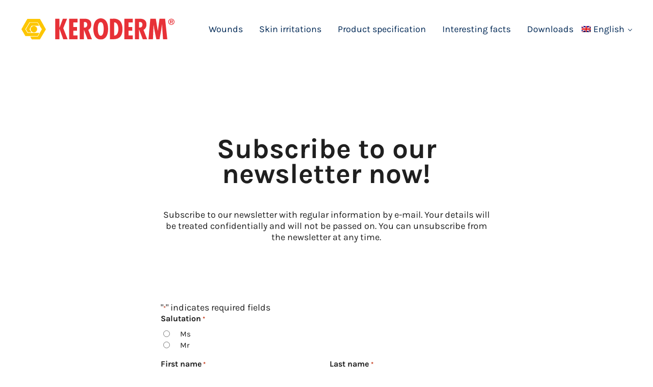

--- FILE ---
content_type: text/css
request_url: https://keroderm.com/wp-content/themes/mai-reach/style.css?ver=2.1.1.81720221140
body_size: 116
content:
/**
 * Theme Name:       Mai Reach
 * Theme URI:        https://bizbudding.com/mai-theme/
 * Description:      Mai Reach theme for the Genesis Framework.
 * Author:           BizBudding
 * Author URI:       https://bizbudding.com/
 * Version:          2.1.1
 * Text Domain:      mai-reach
 * Template:         genesis
 * Template Version: 3.3.5
 * License:          GPL-2.0-or-later
 * License URI:      http://www.gnu.org/licenses/gpl-2.0.html
 */

.header-right {
    display: none;
}

.wp-block-genesis-blocks-gb-accordion {
    cursor: pointer;
}

@media (min-width: 1000px) {
    .header-right-mobile {
        display: none;
    }
    .header-right {
        display: block;
    }
}

body {
	line-height: 1.25;
}

h1 {
	line-height: 0.9;
}

@media (max-width: 999px) {
	.wp-block-genesis-blocks-gb-columns h3 {
		font-size: 25px;
	}
}

@media (max-width: 799px) {
	.wp-block-genesis-blocks-gb-columns h3 {
		font-size: 20px;
	}
	h2.has-xxxxl-font-size {
		font-size: 25px;
	}
}

--- FILE ---
content_type: image/svg+xml
request_url: https://keroderm.com/wp-content/uploads/2022/08/keroderm-logo-neu.svg
body_size: 983
content:
<?xml version="1.0" encoding="UTF-8"?>
<svg id="Ebene_2" data-name="Ebene 2" xmlns="http://www.w3.org/2000/svg" viewBox="0 0 438.96 62.12">
  <defs>
    <style>
      .cls-1 {
        fill: #e73137;
      }

      .cls-2 {
        fill: #fdc601;
      }
    </style>
  </defs>
  <g id="Ebene_1-2" data-name="Ebene 1">
    <polygon class="cls-2" points="25.33 53.28 29.7 61.92 52.89 61.92 70.19 32.22 53.1 1.91 17.09 1.91 0 31.81 11.39 51.95 46.39 51.95 51.47 42.59 17.29 42.59 11.19 31.81 22.99 11.26 46.79 11.26 58.59 32.01 46.99 53.38 25.33 53.28 25.33 53.28"/>
    <polygon class="cls-2" points="45.98 12.69 24.21 12.69 13.02 31.88 18.31 41.17 28.48 41.17 23.19 31.88 29.19 21.56 50.86 21.56 45.98 12.69 45.98 12.69"/>
    <path class="cls-2" d="M44.97,31.89c0,5.12-4.15,9.26-9.26,9.26s-9.26-4.15-9.26-9.26,4.15-9.26,9.26-9.26,9.26,4.14,9.26,9.26h0Z"/>
    <path class="cls-2" d="M17.09,1.91H53.1l11.2,19.9s-3.37,2.82-8.78,4.77l-8.72-15.31H22.99l-8.85,15.43s-5.41-1.88-8.59-4.59L17.09,1.91h0Z"/>
    <path class="cls-2" d="M44.69,29.65s-1.56-7.02-8.99-7.02-9.04,7.31-9.04,7.31"/>
    <polygon class="cls-1" points="108.86 .96 108.86 27.87 109.02 27.87 118.91 .96 131.03 .96 119.94 28.75 132.46 61.16 119.94 61.16 109.02 30.5 108.86 30.5 108.86 61.16 96.98 61.16 96.98 .96 108.86 .96 108.86 .96"/>
    <polygon class="cls-1" points="160.84 .96 160.84 12.14 148.8 12.14 148.8 25.23 159.41 25.23 159.41 36.41 148.8 36.41 148.8 49.99 161 49.99 161 61.16 136.92 61.16 136.92 .96 160.84 .96 160.84 .96"/>
    <path class="cls-1" d="M179.1,26.83l2.07,.08c5.42,0,7.57-3.67,7.57-8.62,0-4.31-2.07-7.83-8.05-7.5h-1.59V26.83h0Zm-11.88,34.33V.96h11.96c7.57,0,21.13,.8,21.13,17.25,0,6.63-2.63,12.3-8.53,15.57l10.44,27.39h-12.52l-10.44-27.79h-.16v27.79h-11.88Z"/>
    <path class="cls-1" d="M227.49,51.1c7.89,0,8.45-15.25,8.45-20.04,0-5.35-.56-20.04-8.45-20.04s-8.45,14.69-8.45,20.04c0,4.79,.56,20.04,8.45,20.04h0Zm21.13-20.04c0,22.6-10.52,31.06-21.13,31.06s-21.13-8.46-21.13-31.06S216.89,0,227.49,0s21.13,8.46,21.13,31.06h0Z"/>
    <path class="cls-1" d="M278.04,31.46c0-7.67-2.39-19.8-12.2-19.8V50.46c9.57,.48,12.2-11.5,12.2-19h0Zm-24.08,29.7V.96h9.01c2.07,0,26.95-3.03,26.95,30.58,0,17.17-6.62,29.62-25.35,29.62h-10.61Z"/>
    <polygon class="cls-1" points="319.18 .96 319.18 12.14 307.14 12.14 307.14 25.23 317.74 25.23 317.74 36.41 307.14 36.41 307.14 49.99 319.34 49.99 319.34 61.16 295.26 61.16 295.26 .96 319.18 .96 319.18 .96"/>
    <path class="cls-1" d="M337.43,26.83l2.07,.08c5.42,0,7.57-3.67,7.57-8.62,0-4.31-2.07-7.83-8.05-7.5h-1.59V26.83h0Zm-11.88,34.33V.96h11.96c7.57,0,21.13,.8,21.13,17.25,0,6.63-2.63,12.3-8.53,15.57l10.44,27.39h-12.52l-10.44-27.79h-.16v27.79h-11.88Z"/>
    <polygon class="cls-1" points="385.35 .96 391.17 36.49 391.33 36.49 396.11 .96 412.06 .96 418.36 61.16 406.16 61.16 403.29 17.81 403.13 17.81 401.22 32.66 396.11 61.16 386.95 61.16 381.13 32.34 379.13 18.92 379.13 17.81 378.97 17.81 377.22 61.16 364.46 61.16 369.72 .96 385.35 .96 385.35 .96"/>
    <path class="cls-1" d="M431.03,9.34c1.08,.02,1.83-.23,1.83-1.46s-1.37-1.26-2.31-1.26h-2.35v2.72h2.83Zm3.43,5.56h-2.22l-2.15-4.12h-1.9v4.12h-1.9V5.18h4.69c.82,0,1.9,.02,2.63,.48,.87,.57,1.14,1.51,1.14,2.51,0,1.76-.94,2.49-2.65,2.61l2.35,4.12h0Zm2.72-4.85c0-3.96-3.2-7.18-7.18-7.18s-7.23,3.22-7.23,7.18,3.18,7.25,7.23,7.27c3.98-.02,7.18-3.27,7.18-7.27h0Zm-16.19,0c0-4.92,4.02-8.85,9.01-8.85s8.96,3.93,8.96,8.85-4,8.94-8.96,8.94-9.01-3.98-9.01-8.94h0Z"/>
  </g>
</svg>